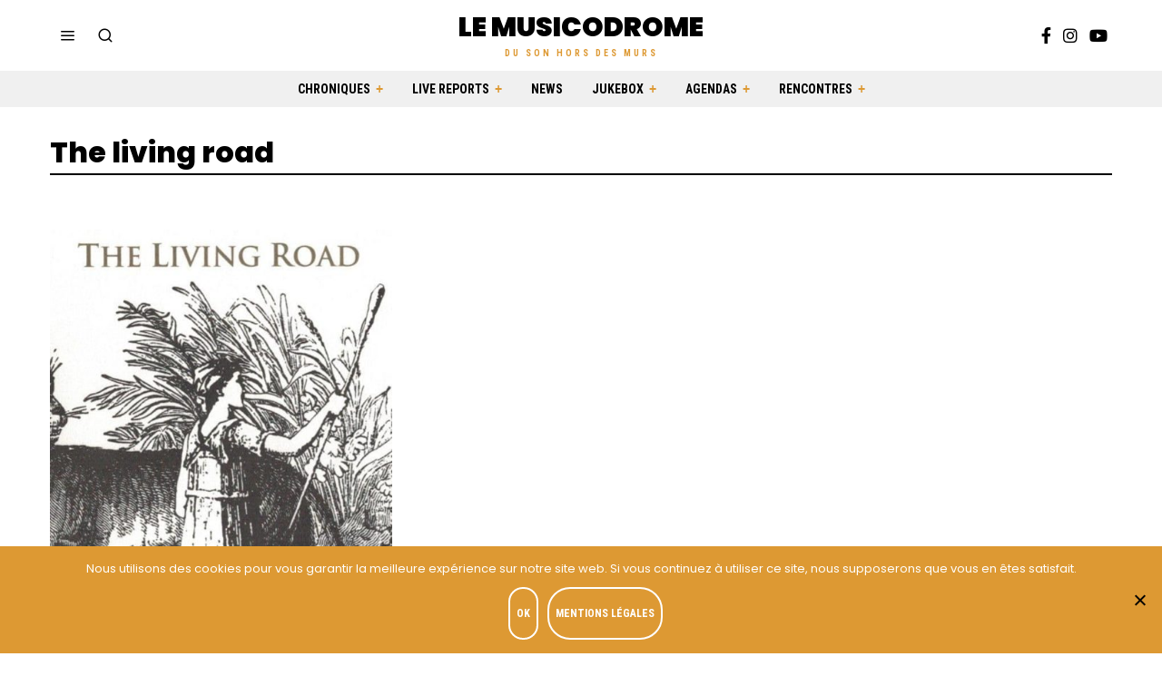

--- FILE ---
content_type: text/html; charset=UTF-8
request_url: https://lemusicodrome.com/tag/the-living-road/
body_size: 16662
content:
<!DOCTYPE html>
<html lang="fr-FR" class="no-js">
<head>
	<meta charset="UTF-8">
	<meta name="viewport" content="width=device-width, initial-scale=1.0">
	<link rel="profile" href="http://gmpg.org/xfn/11">
    
	<!--[if lt IE 9]>
	<script src="https://lemusicodrome.com/wp-content/themes/fox/js/html5.js"></script>
	<![endif]-->
    
    <script>(function(html){html.className = html.className.replace(/\bno-js\b/,'js')})(document.documentElement);</script>
<meta name='robots' content='index, follow, max-image-preview:large, max-snippet:-1, max-video-preview:-1' />
	<style>img:is([sizes="auto" i], [sizes^="auto," i]) { contain-intrinsic-size: 3000px 1500px }</style>
	<script>
window.koko_analytics = {"url":"https:\/\/lemusicodrome.com\/wp-admin\/admin-ajax.php?action=koko_analytics_collect","site_url":"https:\/\/lemusicodrome.com","post_id":0,"path":"\/tag\/the-living-road\/","method":"cookie","use_cookie":true};
</script>

	<!-- This site is optimized with the Yoast SEO plugin v26.8 - https://yoast.com/product/yoast-seo-wordpress/ -->
	<title>The living road Archives - Le Musicodrome</title>
<link data-rocket-preload as="style" href="https://fonts.googleapis.com/css?family=Poppins%3A100%2C300%2C400%2C400italic%2C500%2C500italic%2C600%2C700%2C700italic%2C800%2C900%7CRoboto%20Condensed%3A700&#038;display=swap" rel="preload">
<link href="https://fonts.googleapis.com/css?family=Poppins%3A100%2C300%2C400%2C400italic%2C500%2C500italic%2C600%2C700%2C700italic%2C800%2C900%7CRoboto%20Condensed%3A700&#038;display=swap" media="print" onload="this.media=&#039;all&#039;" rel="stylesheet">
<noscript data-wpr-hosted-gf-parameters=""><link rel="stylesheet" href="https://fonts.googleapis.com/css?family=Poppins%3A100%2C300%2C400%2C400italic%2C500%2C500italic%2C600%2C700%2C700italic%2C800%2C900%7CRoboto%20Condensed%3A700&#038;display=swap"></noscript>
	<link rel="canonical" href="https://lemusicodrome.com/tag/the-living-road/" />
	<meta property="og:locale" content="fr_FR" />
	<meta property="og:type" content="article" />
	<meta property="og:title" content="The living road Archives - Le Musicodrome" />
	<meta property="og:url" content="https://lemusicodrome.com/tag/the-living-road/" />
	<meta property="og:site_name" content="Le Musicodrome" />
	<meta name="twitter:card" content="summary_large_image" />
	<script type="application/ld+json" class="yoast-schema-graph">{"@context":"https://schema.org","@graph":[{"@type":"CollectionPage","@id":"https://lemusicodrome.com/tag/the-living-road/","url":"https://lemusicodrome.com/tag/the-living-road/","name":"The living road Archives - Le Musicodrome","isPartOf":{"@id":"https://lemusicodrome.com/#website"},"primaryImageOfPage":{"@id":"https://lemusicodrome.com/tag/the-living-road/#primaryimage"},"image":{"@id":"https://lemusicodrome.com/tag/the-living-road/#primaryimage"},"thumbnailUrl":"https://lemusicodrome.com/wp-content/uploads/2020/06/4711ab638bfed2f7e12ed3830348c05f1000x1000x1.jpg","inLanguage":"fr-FR"},{"@type":"ImageObject","inLanguage":"fr-FR","@id":"https://lemusicodrome.com/tag/the-living-road/#primaryimage","url":"https://lemusicodrome.com/wp-content/uploads/2020/06/4711ab638bfed2f7e12ed3830348c05f1000x1000x1.jpg","contentUrl":"https://lemusicodrome.com/wp-content/uploads/2020/06/4711ab638bfed2f7e12ed3830348c05f1000x1000x1.jpg","width":1000,"height":600,"caption":"lhasa de sela Soon This Space Will Be too Small"},{"@type":"WebSite","@id":"https://lemusicodrome.com/#website","url":"https://lemusicodrome.com/","name":"Le Musicodrome","description":"Du son hors des murs","potentialAction":[{"@type":"SearchAction","target":{"@type":"EntryPoint","urlTemplate":"https://lemusicodrome.com/?s={search_term_string}"},"query-input":{"@type":"PropertyValueSpecification","valueRequired":true,"valueName":"search_term_string"}}],"inLanguage":"fr-FR"}]}</script>
	<!-- / Yoast SEO plugin. -->


<link rel='dns-prefetch' href='//fonts.googleapis.com' />
<link href='https://fonts.gstatic.com' crossorigin rel='preconnect' />
<link rel="alternate" type="application/rss+xml" title="Le Musicodrome &raquo; Flux" href="https://lemusicodrome.com/feed/" />
<link rel="alternate" type="application/rss+xml" title="Le Musicodrome &raquo; Flux des commentaires" href="https://lemusicodrome.com/comments/feed/" />
<link rel="alternate" type="application/rss+xml" title="Le Musicodrome &raquo; Flux de l’étiquette The living road" href="https://lemusicodrome.com/tag/the-living-road/feed/" />
<link rel='stylesheet' id='sbi_styles-css' href='https://lemusicodrome.com/wp-content/plugins/instagram-feed/css/sbi-styles.min.css?ver=6.10.0' media='all' />
<style id='wp-emoji-styles-inline-css'>

	img.wp-smiley, img.emoji {
		display: inline !important;
		border: none !important;
		box-shadow: none !important;
		height: 1em !important;
		width: 1em !important;
		margin: 0 0.07em !important;
		vertical-align: -0.1em !important;
		background: none !important;
		padding: 0 !important;
	}
</style>
<link rel='stylesheet' id='wp-block-library-css' href='https://lemusicodrome.com/wp-includes/css/dist/block-library/style.min.css?ver=6.7.4' media='all' />
<link rel='stylesheet' id='wp-components-css' href='https://lemusicodrome.com/wp-includes/css/dist/components/style.min.css?ver=6.7.4' media='all' />
<link rel='stylesheet' id='wp-preferences-css' href='https://lemusicodrome.com/wp-includes/css/dist/preferences/style.min.css?ver=6.7.4' media='all' />
<link rel='stylesheet' id='wp-block-editor-css' href='https://lemusicodrome.com/wp-includes/css/dist/block-editor/style.min.css?ver=6.7.4' media='all' />
<link rel='stylesheet' id='popup-maker-block-library-style-css' href='https://lemusicodrome.com/wp-content/plugins/popup-maker/dist/packages/block-library-style.css?ver=dbea705cfafe089d65f1' media='all' />
<style id='classic-theme-styles-inline-css'>
/*! This file is auto-generated */
.wp-block-button__link{color:#fff;background-color:#32373c;border-radius:9999px;box-shadow:none;text-decoration:none;padding:calc(.667em + 2px) calc(1.333em + 2px);font-size:1.125em}.wp-block-file__button{background:#32373c;color:#fff;text-decoration:none}
</style>
<style id='global-styles-inline-css'>
:root{--wp--preset--aspect-ratio--square: 1;--wp--preset--aspect-ratio--4-3: 4/3;--wp--preset--aspect-ratio--3-4: 3/4;--wp--preset--aspect-ratio--3-2: 3/2;--wp--preset--aspect-ratio--2-3: 2/3;--wp--preset--aspect-ratio--16-9: 16/9;--wp--preset--aspect-ratio--9-16: 9/16;--wp--preset--color--black: #000000;--wp--preset--color--cyan-bluish-gray: #abb8c3;--wp--preset--color--white: #ffffff;--wp--preset--color--pale-pink: #f78da7;--wp--preset--color--vivid-red: #cf2e2e;--wp--preset--color--luminous-vivid-orange: #ff6900;--wp--preset--color--luminous-vivid-amber: #fcb900;--wp--preset--color--light-green-cyan: #7bdcb5;--wp--preset--color--vivid-green-cyan: #00d084;--wp--preset--color--pale-cyan-blue: #8ed1fc;--wp--preset--color--vivid-cyan-blue: #0693e3;--wp--preset--color--vivid-purple: #9b51e0;--wp--preset--gradient--vivid-cyan-blue-to-vivid-purple: linear-gradient(135deg,rgba(6,147,227,1) 0%,rgb(155,81,224) 100%);--wp--preset--gradient--light-green-cyan-to-vivid-green-cyan: linear-gradient(135deg,rgb(122,220,180) 0%,rgb(0,208,130) 100%);--wp--preset--gradient--luminous-vivid-amber-to-luminous-vivid-orange: linear-gradient(135deg,rgba(252,185,0,1) 0%,rgba(255,105,0,1) 100%);--wp--preset--gradient--luminous-vivid-orange-to-vivid-red: linear-gradient(135deg,rgba(255,105,0,1) 0%,rgb(207,46,46) 100%);--wp--preset--gradient--very-light-gray-to-cyan-bluish-gray: linear-gradient(135deg,rgb(238,238,238) 0%,rgb(169,184,195) 100%);--wp--preset--gradient--cool-to-warm-spectrum: linear-gradient(135deg,rgb(74,234,220) 0%,rgb(151,120,209) 20%,rgb(207,42,186) 40%,rgb(238,44,130) 60%,rgb(251,105,98) 80%,rgb(254,248,76) 100%);--wp--preset--gradient--blush-light-purple: linear-gradient(135deg,rgb(255,206,236) 0%,rgb(152,150,240) 100%);--wp--preset--gradient--blush-bordeaux: linear-gradient(135deg,rgb(254,205,165) 0%,rgb(254,45,45) 50%,rgb(107,0,62) 100%);--wp--preset--gradient--luminous-dusk: linear-gradient(135deg,rgb(255,203,112) 0%,rgb(199,81,192) 50%,rgb(65,88,208) 100%);--wp--preset--gradient--pale-ocean: linear-gradient(135deg,rgb(255,245,203) 0%,rgb(182,227,212) 50%,rgb(51,167,181) 100%);--wp--preset--gradient--electric-grass: linear-gradient(135deg,rgb(202,248,128) 0%,rgb(113,206,126) 100%);--wp--preset--gradient--midnight: linear-gradient(135deg,rgb(2,3,129) 0%,rgb(40,116,252) 100%);--wp--preset--font-size--small: 13px;--wp--preset--font-size--medium: 20px;--wp--preset--font-size--large: 36px;--wp--preset--font-size--x-large: 42px;--wp--preset--spacing--20: 0.44rem;--wp--preset--spacing--30: 0.67rem;--wp--preset--spacing--40: 1rem;--wp--preset--spacing--50: 1.5rem;--wp--preset--spacing--60: 2.25rem;--wp--preset--spacing--70: 3.38rem;--wp--preset--spacing--80: 5.06rem;--wp--preset--shadow--natural: 6px 6px 9px rgba(0, 0, 0, 0.2);--wp--preset--shadow--deep: 12px 12px 50px rgba(0, 0, 0, 0.4);--wp--preset--shadow--sharp: 6px 6px 0px rgba(0, 0, 0, 0.2);--wp--preset--shadow--outlined: 6px 6px 0px -3px rgba(255, 255, 255, 1), 6px 6px rgba(0, 0, 0, 1);--wp--preset--shadow--crisp: 6px 6px 0px rgba(0, 0, 0, 1);}:where(.is-layout-flex){gap: 0.5em;}:where(.is-layout-grid){gap: 0.5em;}body .is-layout-flex{display: flex;}.is-layout-flex{flex-wrap: wrap;align-items: center;}.is-layout-flex > :is(*, div){margin: 0;}body .is-layout-grid{display: grid;}.is-layout-grid > :is(*, div){margin: 0;}:where(.wp-block-columns.is-layout-flex){gap: 2em;}:where(.wp-block-columns.is-layout-grid){gap: 2em;}:where(.wp-block-post-template.is-layout-flex){gap: 1.25em;}:where(.wp-block-post-template.is-layout-grid){gap: 1.25em;}.has-black-color{color: var(--wp--preset--color--black) !important;}.has-cyan-bluish-gray-color{color: var(--wp--preset--color--cyan-bluish-gray) !important;}.has-white-color{color: var(--wp--preset--color--white) !important;}.has-pale-pink-color{color: var(--wp--preset--color--pale-pink) !important;}.has-vivid-red-color{color: var(--wp--preset--color--vivid-red) !important;}.has-luminous-vivid-orange-color{color: var(--wp--preset--color--luminous-vivid-orange) !important;}.has-luminous-vivid-amber-color{color: var(--wp--preset--color--luminous-vivid-amber) !important;}.has-light-green-cyan-color{color: var(--wp--preset--color--light-green-cyan) !important;}.has-vivid-green-cyan-color{color: var(--wp--preset--color--vivid-green-cyan) !important;}.has-pale-cyan-blue-color{color: var(--wp--preset--color--pale-cyan-blue) !important;}.has-vivid-cyan-blue-color{color: var(--wp--preset--color--vivid-cyan-blue) !important;}.has-vivid-purple-color{color: var(--wp--preset--color--vivid-purple) !important;}.has-black-background-color{background-color: var(--wp--preset--color--black) !important;}.has-cyan-bluish-gray-background-color{background-color: var(--wp--preset--color--cyan-bluish-gray) !important;}.has-white-background-color{background-color: var(--wp--preset--color--white) !important;}.has-pale-pink-background-color{background-color: var(--wp--preset--color--pale-pink) !important;}.has-vivid-red-background-color{background-color: var(--wp--preset--color--vivid-red) !important;}.has-luminous-vivid-orange-background-color{background-color: var(--wp--preset--color--luminous-vivid-orange) !important;}.has-luminous-vivid-amber-background-color{background-color: var(--wp--preset--color--luminous-vivid-amber) !important;}.has-light-green-cyan-background-color{background-color: var(--wp--preset--color--light-green-cyan) !important;}.has-vivid-green-cyan-background-color{background-color: var(--wp--preset--color--vivid-green-cyan) !important;}.has-pale-cyan-blue-background-color{background-color: var(--wp--preset--color--pale-cyan-blue) !important;}.has-vivid-cyan-blue-background-color{background-color: var(--wp--preset--color--vivid-cyan-blue) !important;}.has-vivid-purple-background-color{background-color: var(--wp--preset--color--vivid-purple) !important;}.has-black-border-color{border-color: var(--wp--preset--color--black) !important;}.has-cyan-bluish-gray-border-color{border-color: var(--wp--preset--color--cyan-bluish-gray) !important;}.has-white-border-color{border-color: var(--wp--preset--color--white) !important;}.has-pale-pink-border-color{border-color: var(--wp--preset--color--pale-pink) !important;}.has-vivid-red-border-color{border-color: var(--wp--preset--color--vivid-red) !important;}.has-luminous-vivid-orange-border-color{border-color: var(--wp--preset--color--luminous-vivid-orange) !important;}.has-luminous-vivid-amber-border-color{border-color: var(--wp--preset--color--luminous-vivid-amber) !important;}.has-light-green-cyan-border-color{border-color: var(--wp--preset--color--light-green-cyan) !important;}.has-vivid-green-cyan-border-color{border-color: var(--wp--preset--color--vivid-green-cyan) !important;}.has-pale-cyan-blue-border-color{border-color: var(--wp--preset--color--pale-cyan-blue) !important;}.has-vivid-cyan-blue-border-color{border-color: var(--wp--preset--color--vivid-cyan-blue) !important;}.has-vivid-purple-border-color{border-color: var(--wp--preset--color--vivid-purple) !important;}.has-vivid-cyan-blue-to-vivid-purple-gradient-background{background: var(--wp--preset--gradient--vivid-cyan-blue-to-vivid-purple) !important;}.has-light-green-cyan-to-vivid-green-cyan-gradient-background{background: var(--wp--preset--gradient--light-green-cyan-to-vivid-green-cyan) !important;}.has-luminous-vivid-amber-to-luminous-vivid-orange-gradient-background{background: var(--wp--preset--gradient--luminous-vivid-amber-to-luminous-vivid-orange) !important;}.has-luminous-vivid-orange-to-vivid-red-gradient-background{background: var(--wp--preset--gradient--luminous-vivid-orange-to-vivid-red) !important;}.has-very-light-gray-to-cyan-bluish-gray-gradient-background{background: var(--wp--preset--gradient--very-light-gray-to-cyan-bluish-gray) !important;}.has-cool-to-warm-spectrum-gradient-background{background: var(--wp--preset--gradient--cool-to-warm-spectrum) !important;}.has-blush-light-purple-gradient-background{background: var(--wp--preset--gradient--blush-light-purple) !important;}.has-blush-bordeaux-gradient-background{background: var(--wp--preset--gradient--blush-bordeaux) !important;}.has-luminous-dusk-gradient-background{background: var(--wp--preset--gradient--luminous-dusk) !important;}.has-pale-ocean-gradient-background{background: var(--wp--preset--gradient--pale-ocean) !important;}.has-electric-grass-gradient-background{background: var(--wp--preset--gradient--electric-grass) !important;}.has-midnight-gradient-background{background: var(--wp--preset--gradient--midnight) !important;}.has-small-font-size{font-size: var(--wp--preset--font-size--small) !important;}.has-medium-font-size{font-size: var(--wp--preset--font-size--medium) !important;}.has-large-font-size{font-size: var(--wp--preset--font-size--large) !important;}.has-x-large-font-size{font-size: var(--wp--preset--font-size--x-large) !important;}
:where(.wp-block-post-template.is-layout-flex){gap: 1.25em;}:where(.wp-block-post-template.is-layout-grid){gap: 1.25em;}
:where(.wp-block-columns.is-layout-flex){gap: 2em;}:where(.wp-block-columns.is-layout-grid){gap: 2em;}
:root :where(.wp-block-pullquote){font-size: 1.5em;line-height: 1.6;}
</style>
<link rel='stylesheet' id='cookie-notice-front-css' href='https://lemusicodrome.com/wp-content/plugins/cookie-notice/css/front.min.css?ver=2.5.11' media='all' />
<link rel='stylesheet' id='parent-style-css' href='https://lemusicodrome.com/wp-content/themes/fox/style.min.css?ver=6.7.4' media='all' />

<link rel='stylesheet' id='style-css' href='https://lemusicodrome.com/wp-content/themes/lemusicodromeV2/style.css?ver=4.7.1' media='all' />
<style id='style-inline-css'>
.color-accent,.social-list.style-plain:not(.style-text_color) a:hover,.wi-mainnav ul.menu ul > li:hover > a,
    .wi-mainnav ul.menu ul li.current-menu-item > a,
    .wi-mainnav ul.menu ul li.current-menu-ancestor > a,.related-title a:hover,.pagination-1 a.page-numbers:hover,.pagination-4 a.page-numbers:hover,.page-links > a:hover,.reading-progress-wrapper,.widget_archive a:hover, .widget_nav_menu a:hover, .widget_meta a:hover, .widget_recent_entries a:hover, .widget_categories a:hover, .widget_product_categories a:hover,.tagcloud a:hover,.header-cart a:hover,.woocommerce .star-rating span:before,.null-instagram-feed .clear a:hover,.widget a.readmore:hover{color:#e0a979}.bg-accent,html .mejs-controls .mejs-time-rail .mejs-time-current,.fox-btn.btn-primary, button.btn-primary, input.btn-primary[type="button"], input.btn-primary[type="reset"], input.btn-primary[type="submit"],.social-list.style-black a:hover,.style--slider-nav-text .flex-direction-nav a:hover, .style--slider-nav-text .slick-nav:hover,.header-cart-icon .num,.post-item-thumbnail:hover .video-indicator-solid,a.more-link:hover,.post-newspaper .related-thumbnail,.pagination-4 span.page-numbers:not(.dots),.review-item.overall .review-score,#respond #submit:hover,.dropcap-color, .style--dropcap-color .enable-dropcap .dropcap-content > p:first-of-type:first-letter, .style--dropcap-color p.has-drop-cap:not(:focus):first-letter,.style--list-widget-3 .fox-post-count,.style--tagcloud-3 .tagcloud a:hover,.blog-widget-small .thumbnail-index,.foxmc-button-primary input[type="submit"],#footer-search .submit:hover,.wpcf7-submit:hover,.woocommerce .widget_price_filter .ui-slider .ui-slider-range,
.woocommerce .widget_price_filter .ui-slider .ui-slider-handle,.woocommerce span.onsale,
.woocommerce ul.products li.product .onsale,.woocommerce #respond input#submit.alt:hover,
.woocommerce a.button.alt:hover,
.woocommerce button.button.alt:hover,
.woocommerce input.button.alt:hover,.woocommerce a.add_to_cart_button:hover,.woocommerce #review_form #respond .form-submit input:hover{background-color:#e0a979}.review-item.overall .review-score,.partial-content,.style--tagcloud-3 .tagcloud a:hover,.null-instagram-feed .clear a:hover{border-color:#e0a979}.reading-progress-wrapper::-webkit-progress-value{background-color:#e0a979}.reading-progress-wrapper::-moz-progress-value{background-color:#e0a979}.home.blog .wi-content{padding-top:40px;padding-bottom:60px}.sticky-element-height, .header-sticky-element.before-sticky{height:54px}.slogan{color:#dd9933}.header-row-nav, .header-row-nav.row-nav-dark, .sticky-header-background, .masthead-mobile-bg{background-color:#f0f0f0}.wi-mainnav ul.menu ul{background-color:#222222;color:#aaaaaa}.wi-mainnav ul.menu ul li:hover > a, .wi-mainnav ul.menu .post-nav-item-title:hover a, .wi-mainnav ul.menu > li.mega ul ul a:hover{color:#ffffff}.wi-mainnav ul.menu ul li.current-menu-item > a, .wi-mainnav ul.menu ul li.current-menu-ancestor > a{color:#ffffff}.wi-mainnav ul.menu ul > li, .mega-sep{border-color:#333333}.footer-col-sep{border-color:#555555}#footer-widgets{color:#cccccc}.footer-copyright{color:#999999}#backtotop.backtotop-circle, #backtotop.backtotop-square{border-width:2px}#backtotop{border-color:#eeeeee}.share-style-custom a{width:26px}.fox-share.background-custom a{background-color:#555555}.reading-progress-wrapper{height:2px}a{color:#333333}a:hover{color:#d69e1d}.fox-input, input[type="color"], input[type="date"], input[type="datetime"], input[type="datetime-local"], input[type="email"], input[type="month"], input[type="number"], input[type="password"], input[type="search"], input[type="tel"], input[type="text"], input[type="time"], input[type="url"], input[type="week"], input:not([type]), textarea{color:#777777;background-color:#f0f0f0}.wp-caption-text, .post-thumbnail-standard figcaption, .wp-block-image figcaption, .blocks-gallery-caption{color:#777777}.post-item-title a:hover{text-decoration:underline}.standalone-categories a{color:#000000}.single-heading{text-align:left}.masthead-mobile-bg{background-color:#ffffff}body .elementor-section.elementor-section-boxed>.elementor-container{max-width:1210px}@media (min-width: 1200px) {.container,.cool-thumbnail-size-big .post-thumbnail{width:1170px}body.layout-boxed .wi-wrapper{width:1230px}}@media (min-width:1024px) {.secondary, .section-secondary{width:22.649572649573%}.has-sidebar .primary, .section-has-sidebar .section-primary, .section-sep{width:77.350427350427%}}body,.font-body,.font-heading,h1,h2,h3,h4,h5,h6,.wp-block-quote.is-large cite,.wp-block-quote.is-style-large cite,.fox-term-list,.wp-block-cover-text,.title-label,.thumbnail-view,.post-item-meta,.readmore,a.more-link,.post-big a.more-link,.style--slider-navtext .flex-direction-nav a,.min-logo-text,.page-links-container,.authorbox-nav,.post-navigation .post-title,.review-criterion,.review-score,.review-text,.commentlist .fn,.reply a,.widget_archive,.widget_nav_menu,.widget_meta,.widget_recent_entries,.widget_categories,.widget_product_categories,.widget_rss > ul a.rsswidget,.widget_rss > ul > li > cite,.widget_recent_comments,#backtotop,.view-count,.tagcloud,.woocommerce span.onsale,.woocommerce ul.products li.product .onsale,.woocommerce #respond input#submit,.woocommerce a.button,.woocommerce button.button,.woocommerce input.button,.woocommerce a.added_to_cart,.woocommerce nav.woocommerce-pagination ul,.woocommerce div.product p.price,.woocommerce div.product span.price,.woocommerce div.product .woocommerce-tabs ul.tabs li a,.woocommerce #reviews #comments ol.commentlist li .comment-text p.meta,.woocommerce table.shop_table th,.woocommerce table.shop_table td.product-name a,.fox-logo,.mobile-logo-text,.post-item-title,.archive-title,.single .post-item-title.post-title,.page-title,.post-item-subtitle,body.single:not(.elementor-page) .entry-content,body.page:not(.elementor-page) .entry-content,.fox-input,input[type="color"],input[type="date"],input[type="datetime"],input[type="datetime-local"],input[type="email"],input[type="month"],input[type="number"],input[type="password"],input[type="search"],input[type="tel"],input[type="text"],input[type="time"],input[type="url"],input[type="week"],input:not([type]),textarea,blockquote,.wi-dropcap,.enable-dropcap .dropcap-content > p:first-of-type:first-letter,p.has-drop-cap:not(:focus):first-letter,.wp-caption-text,.post-thumbnail-standard figcaption,.wp-block-image figcaption,.blocks-gallery-caption,.footer-copyright{font-family:"Poppins",sans-serif}.fox-btn,button,input[type="button"],input[type="reset"],input[type="submit"],.standalone-categories,.slogan,.wi-mainnav ul.menu > li > a,.footer-bottom .widget_nav_menu,#footernav,.offcanvas-nav,.wi-mainnav ul.menu ul,.header-builder .widget_nav_menu  ul.menu ul,.single-heading,.widget-title,.section-heading h2,.fox-heading .heading-title-main,.article-big .readmore{font-family:"Roboto Condensed",sans-serif}body, .font-body{font-size:16px;font-weight:400;font-style:normal;text-transform:none;letter-spacing:0px;line-height:1.5}h1, h2, h3, h4, h5, h6{font-weight:800;text-transform:none;line-height:1.15}h2{font-size:2.0625em;font-style:normal}h3{font-size:1.625em;font-style:normal}h4{font-size:1.25em;font-style:normal}.fox-logo, .min-logo-text, .mobile-logo-text{font-size:3rem;font-weight:900;font-style:normal;text-transform:uppercase;letter-spacing:0px;line-height:1.1}.slogan{font-size:1rem;font-weight:400;font-style:normal;text-transform:uppercase;letter-spacing:3px;line-height:1.1}.wi-mainnav ul.menu > li > a, .footer-bottom .widget_nav_menu, #footernav, .offcanvas-nav{font-size:14px;font-weight:700;font-style:normal;text-transform:uppercase;letter-spacing:0px}.wi-mainnav ul.menu ul, .header-builder .widget_nav_menu  ul.menu ul{font-size:12px;font-style:normal;text-transform:uppercase}.post-item-title{font-style:normal}.post-item-meta{font-size:12px;font-weight:300;font-style:normal}.standalone-categories{font-size:12px;font-weight:700;font-style:normal;text-transform:uppercase}.archive-title{font-size:32px;font-style:normal}.single .post-item-title.post-title, .page-title{font-style:normal}.post-item-subtitle{font-style:normal}body.single:not(.elementor-page) .entry-content, body.page:not(.elementor-page) .entry-content{font-size:16px;font-style:normal}.single-heading{font-size:14px;font-weight:400;font-style:normal;text-transform:uppercase}.widget-title{font-size:12px;font-style:normal;text-transform:uppercase}.section-heading h2, .fox-heading .heading-title-main{font-weight:700;font-style:normal;text-transform:uppercase;letter-spacing:0px}.fox-btn, button, input[type="button"], input[type="reset"], input[type="submit"], .article-big .readmore{font-size:12px;font-weight:700;font-style:normal;text-transform:uppercase}.fox-input, input[type="color"], input[type="date"], input[type="datetime"], input[type="datetime-local"], input[type="email"], input[type="month"], input[type="number"], input[type="password"], input[type="search"], input[type="tel"], input[type="text"], input[type="time"], input[type="url"], input[type="week"], input:not([type]), textarea{font-style:normal}blockquote{font-size:1.8em;font-weight:700;font-style:normal;text-transform:none}.wi-dropcap,.enable-dropcap .dropcap-content > p:first-of-type:first-letter, p.has-drop-cap:not(:focus):first-letter{font-style:normal}.wp-caption-text, .post-thumbnail-standard figcaption, .wp-block-image figcaption, .blocks-gallery-caption{font-size:14px;font-weight:400;font-style:normal}.footer-copyright{font-size:13px;font-weight:300;font-style:normal}.offcanvas-nav{font-style:normal}@media only screen and (max-width: 1023px){.archive-title{font-size:24px}blockquote{font-size:1.4em}}@media only screen and (max-width: 567px){body, .font-body{font-size:14px}.fox-logo, .min-logo-text, .mobile-logo-text{font-size:22px}.single .post-item-title.post-title, .page-title{font-size:26px}.post-item-subtitle{font-size:16px}body.single:not(.elementor-page) .entry-content, body.page:not(.elementor-page) .entry-content{font-size:15px}blockquote{font-size:1.2em}}#footer-widgets{padding-top:0px;padding-bottom:0px}.footer-col{padding-top:50px;padding-bottom:50px}#footer-bottom{padding-top:40px;padding-bottom:40px;border-top-width:1px;border-color:#555555;border-style:dashed}#titlebar .container{padding-top:32px;padding-bottom:5px;border-bottom-width:2px}.widget-title{margin-bottom:20px}@media only screen and (max-width: 1023px){.footer-col{padding-top:30px;padding-bottom:30px}}@media only screen and (max-width: 567px){.footer-col{padding-top:0px;padding-bottom:0px}#titlebar .container{padding-top:10px}blockquote{padding-top:20px;padding-bottom:20px}}
</style>
<script id="cookie-notice-front-js-before">
var cnArgs = {"ajaxUrl":"https:\/\/lemusicodrome.com\/wp-admin\/admin-ajax.php","nonce":"8960583e91","hideEffect":"fade","position":"bottom","onScroll":false,"onScrollOffset":100,"onClick":false,"cookieName":"cookie_notice_accepted","cookieTime":15811200,"cookieTimeRejected":15811200,"globalCookie":false,"redirection":false,"cache":true,"revokeCookies":false,"revokeCookiesOpt":"automatic"};
</script>
<script src="https://lemusicodrome.com/wp-content/plugins/cookie-notice/js/front.min.js?ver=2.5.11" id="cookie-notice-front-js"></script>
<script src="https://lemusicodrome.com/wp-includes/js/jquery/jquery.min.js?ver=3.7.1" id="jquery-core-js"></script>
<script src="https://lemusicodrome.com/wp-includes/js/jquery/jquery-migrate.min.js?ver=3.4.1" id="jquery-migrate-js"></script>
<link rel="https://api.w.org/" href="https://lemusicodrome.com/wp-json/" /><link rel="alternate" title="JSON" type="application/json" href="https://lemusicodrome.com/wp-json/wp/v2/tags/5035" /><link rel="EditURI" type="application/rsd+xml" title="RSD" href="https://lemusicodrome.com/xmlrpc.php?rsd" />
<meta name="generator" content="WordPress 6.7.4" />
<link rel="icon" href="https://lemusicodrome.com/wp-content/uploads/2022/02/Logo-Musicodrome-Footer-150x150.png" sizes="32x32" />
<link rel="icon" href="https://lemusicodrome.com/wp-content/uploads/2022/02/Logo-Musicodrome-Footer.png" sizes="192x192" />
<link rel="apple-touch-icon" href="https://lemusicodrome.com/wp-content/uploads/2022/02/Logo-Musicodrome-Footer.png" />
<meta name="msapplication-TileImage" content="https://lemusicodrome.com/wp-content/uploads/2022/02/Logo-Musicodrome-Footer.png" />

<style id="color-preview"></style>

            
<meta name="generator" content="WP Rocket 3.20.3" data-wpr-features="wpr_preload_links wpr_desktop" /></head>

<body class="archive tag tag-the-living-road tag-5035 cookies-not-set no-sidebar masthead-mobile-fixed fox-theme lightmode layout-wide style--dropcap-default dropcap-style-default style--dropcap-font-heading style--tag-block-3 style--tag-block style--list-widget-3 style--tagcloud-1 style--blockquote-has-icon style--blockquote-icon-2 style--blockquote-icon-position-above style--single-heading-border_around style--link-3" itemscope itemtype="https://schema.org/WebPage">
    
        
    <div data-rocket-location-hash="8acca3c7346e6591e7cf5e51f75e9388" id="wi-all" class="fox-outer-wrapper fox-all wi-all">

        
        <div data-rocket-location-hash="88fb9d1b6e4788f2c706496700ad8a97" id="wi-wrapper" class="fox-wrapper wi-wrapper">

            <div data-rocket-location-hash="b6e27a029f3c4d46d0d8583d3ee8c20f" class="wi-container">

                
                
<header id="masthead" class="site-header header-classic header-sticky-style-none submenu-dark" itemscope itemtype="https://schema.org/WPHeader">
    
    <div id="masthead-mobile-height"></div>

    
<div class="header-container header-stack3">


    
    
<div class="header-classic-row header-row-branding header-row-main header-stack3-main">

    <div class="container">
        
        
    <div id="logo-area" class="fox-logo-area fox-header-logo site-branding">
        
        <div id="wi-logo" class="fox-logo-container">
            
            <h2 class="wi-logo-main fox-logo logo-type-text" id="site-logo">                
                <a href="https://lemusicodrome.com/" rel="home">
                    
                    <span class="text-logo">Le Musicodrome</span>                    
                </a>
                
            </h2>
        </div><!-- .fox-logo-container -->

          
    <h3 class="slogan site-description">Du son hors des murs</h3>
    
    </div><!-- #logo-area -->

            
                <div class="header-stack3-left header-stack3-part">
            
            
    <a class="toggle-menu hamburger hamburger-btn">
        <span class="hamburger-open-icon"><i class="feather-menu ic-hamburger"></i></span>        <span class="hamburger-close-icon"><i class="feather-x"></i></span>    </a>



<div class="header-search-wrapper header-search-modal">
    
    <span class="search-btn search-btn-modal">
        <i class="feather-search"></i>    </span>
    
    <div class="modal-search-wrapper modal-showing-slide-down">
        
        <div class="container">
            
            <div class="modal-search-container">
    
                <div class="searchform">
    
    <form role="search" method="get" action="https://lemusicodrome.com/" itemprop="potentialAction" itemscope itemtype="https://schema.org/SearchAction" class="form">
        
        <input type="text" name="s" class="s search-field" value="" placeholder="Rechercher..." />
        
        <button class="submit" role="button" title="Go">
            
            <i class="feather-search"></i>            
        </button>
        
    </form><!-- .form -->
    
</div><!-- .searchform -->                
                
    <h3 class="search-nav-heading small-heading">Suggestions</h3>

    <nav id="search-menu" role="navigation" itemscope itemtype="https://schema.org/SiteNavigationElement">
        
        <div class="menu"><ul>
<li class="page_item page-item-12"><a href="https://lemusicodrome.com/accueil/">Accueil</a></li>
<li class="page_item page-item-844"><a href="https://lemusicodrome.com/contact/">Contact</a></li>
<li class="page_item page-item-848"><a href="https://lemusicodrome.com/lequipe/">L&rsquo;équipe</a></li>
<li class="page_item page-item-854"><a href="https://lemusicodrome.com/mentions-legales/">Mentions légales</a></li>
<li class="page_item page-item-75"><a href="https://lemusicodrome.com/nos-partenaires/">Nos partenaires</a></li>
</ul></div>
        
    </nav><!-- #search-menu -->

                    
            </div><!-- .modal-search-container -->
            
        </div><!-- .header-search-form -->
        
        <span class="close-modal"><i class="feather-x"></i></span>
    
    </div><!-- .modal-search-wrapper -->
    
</div><!-- .header-search-wrapper -->

            
        </div><!-- .header-stack3-part -->
                
                <div class="header-stack3-right header-stack3-part">
            
            

<div class="social-list header-social style-plain shape-circle align-center icon-size-medium icon-spacing-small style-none" id="social-id-6980e9095255b">
    
    <ul>
    
                
        <li class="li-facebook">
            <a href="https://www.facebook.com/LeMusicodrome" target="_blank" rel="noopener" title="Facebook">
                <i class="fab fa-facebook-f"></i>
            </a>
            
                    </li>
        
                
        <li class="li-instagram">
            <a href="https://www.instagram.com/lemusicodrome/" target="_blank" rel="noopener" title="Instagram">
                <i class="fab fa-instagram"></i>
            </a>
            
                    </li>
        
                
        <li class="li-youtube">
            <a href="https://www.youtube.com/channel/UCsRNKXWT3zfwUfG6aIYQYaA" target="_blank" rel="noopener" title="YouTube">
                <i class="fab fa-youtube"></i>
            </a>
            
                    </li>
        
            
    </ul>
    
</div><!-- .social-list -->

            
        </div><!-- .header-stack3-part -->
        
    </div><!-- .container -->
    
    
</div><!-- .header-row-main -->
    
    
<div class="row-nav-has-background row-nav-light row-nav-style-active-2 header-classic-row header-row-nav header-sticky-element">

    <div class="container">

        
    <nav id="wi-mainnav" class="navigation-ele wi-mainnav" role="navigation" itemscope itemtype="https://schema.org/SiteNavigationElement">
        
        <div class="menu style-indicator-plus"><ul id="menu-menu-de-navigation" class="menu"><li id="menu-item-26" class="menu-item menu-item-type-taxonomy menu-item-object-category menu-item-has-children menu-item-26"><a href="https://lemusicodrome.com/category/chronique/">Chroniques</a>
<ul class="sub-menu">
	<li id="menu-item-61" class="menu-item menu-item-type-taxonomy menu-item-object-category menu-item-61"><a href="https://lemusicodrome.com/category/chronique/chronique-chronique/">Chronique</a></li>
	<li id="menu-item-62" class="menu-item menu-item-type-taxonomy menu-item-object-category menu-item-62"><a href="https://lemusicodrome.com/category/chronique/chronique-express/">Chronique Express</a></li>
	<li id="menu-item-63" class="menu-item menu-item-type-taxonomy menu-item-object-category menu-item-63"><a href="https://lemusicodrome.com/category/chronique/chronique-post-it/">Chronique Post-it</a></li>
</ul>
</li>
<li id="menu-item-37" class="menu-item menu-item-type-taxonomy menu-item-object-category menu-item-has-children menu-item-37"><a href="https://lemusicodrome.com/category/live-reports/">Live Reports</a>
<ul class="sub-menu">
	<li id="menu-item-58" class="menu-item menu-item-type-taxonomy menu-item-object-category menu-item-58"><a href="https://lemusicodrome.com/category/live-reports/live-report/">Live Report</a></li>
	<li id="menu-item-204" class="menu-item menu-item-type-taxonomy menu-item-object-category menu-item-204"><a href="https://lemusicodrome.com/category/live-reports/review-photos/">Review photos</a></li>
	<li id="menu-item-59" class="menu-item menu-item-type-taxonomy menu-item-object-category menu-item-59"><a href="https://lemusicodrome.com/category/live-reports/carte-postale/">Carte Postale</a></li>
	<li id="menu-item-22547" class="menu-item menu-item-type-taxonomy menu-item-object-category menu-item-22547"><a href="https://lemusicodrome.com/category/live-reports/infodrome/">Infodrome</a></li>
</ul>
</li>
<li id="menu-item-27" class="menu-item menu-item-type-taxonomy menu-item-object-category menu-item-27"><a href="https://lemusicodrome.com/category/news/">News</a></li>
<li id="menu-item-36" class="menu-item menu-item-type-taxonomy menu-item-object-category menu-item-has-children menu-item-36"><a href="https://lemusicodrome.com/category/jukebox/">Jukebox</a>
<ul class="sub-menu">
	<li id="menu-item-65" class="menu-item menu-item-type-taxonomy menu-item-object-category menu-item-65"><a href="https://lemusicodrome.com/category/jukebox/track-du-dimanche/">Track du dimanche</a></li>
	<li id="menu-item-36803" class="menu-item menu-item-type-taxonomy menu-item-object-category menu-item-36803"><a href="https://lemusicodrome.com/category/jukebox/emission-radio/">Emission radio</a></li>
	<li id="menu-item-20357" class="menu-item menu-item-type-taxonomy menu-item-object-category menu-item-20357"><a href="https://lemusicodrome.com/category/jukebox/le-musicodrome-fm/">Le Musicodrome FM</a></li>
	<li id="menu-item-64" class="menu-item menu-item-type-taxonomy menu-item-object-category menu-item-64"><a href="https://lemusicodrome.com/category/jukebox/release-party/">Release Party</a></li>
</ul>
</li>
<li id="menu-item-33" class="menu-item menu-item-type-taxonomy menu-item-object-category menu-item-has-children menu-item-33"><a href="https://lemusicodrome.com/category/agendas/">Agendas</a>
<ul class="sub-menu">
	<li id="menu-item-55" class="menu-item menu-item-type-taxonomy menu-item-object-category menu-item-55"><a href="https://lemusicodrome.com/category/agendas/agenda-du-musicodrome/">Agenda du Musicodrome</a></li>
	<li id="menu-item-57" class="menu-item menu-item-type-taxonomy menu-item-object-category menu-item-57"><a href="https://lemusicodrome.com/category/agendas/infos-concerts/">Infos Concerts</a></li>
</ul>
</li>
<li id="menu-item-66" class="menu-item menu-item-type-taxonomy menu-item-object-category menu-item-has-children menu-item-66"><a href="https://lemusicodrome.com/category/interview/">Rencontres</a>
<ul class="sub-menu">
	<li id="menu-item-139" class="menu-item menu-item-type-taxonomy menu-item-object-category menu-item-139"><a href="https://lemusicodrome.com/category/interview/interview-interview/">Interview</a></li>
	<li id="menu-item-69" class="menu-item menu-item-type-taxonomy menu-item-object-category menu-item-69"><a href="https://lemusicodrome.com/category/interview/reportage/">Reportage</a></li>
</ul>
</li>
</ul></div>        
    </nav><!-- #wi-mainnav -->

    
    </div><!-- .container -->
    
    
</div><!-- .header-element-nav -->



    
</div><!-- .header-container -->    
</header><!-- #masthead -->
                
<div id="masthead-mobile" class="masthead-mobile">
    
    <div class="container">
        
        <div class="masthead-mobile-left masthead-mobile-part">
            
            
    <a class="toggle-menu hamburger hamburger-btn">
        <span class="hamburger-open-icon"><i class="feather-menu ic-hamburger"></i></span>        <span class="hamburger-close-icon"><i class="feather-x"></i></span>    </a>

            
                        
        </div><!-- .masthead-mobile-part -->
    
        
<h4 id="mobile-logo" class="mobile-logo mobile-logo-text">
    
    <a href="https://lemusicodrome.com/" rel="home">

        
        <span class="text-logo">Le Musicodrome</span>

        
    </a>
    
</h4><!-- .mobile-logo -->

            
        <div class="masthead-mobile-right masthead-mobile-part">
        
                        
        </div><!-- .masthead-mobile-part -->
    
    </div><!-- .container -->
    
    <div class="masthead-mobile-bg"></div>

</div><!-- #masthead-mobile -->
    
    
                <div id="wi-main" class="wi-main fox-main">

<div id="titlebar" class="headline wi-titlebar post-header align-left">
    
    <div class="container">
        
        <div class="title-area">
            
                        
                        
            <h1 class="archive-title" itemprop="headline">
                
                <span>
                    
                    The living road                    
                </span>
            
            </h1><!-- .archive-title -->
            
                        
                        
                        
        </div><!-- .title-area -->
        
    </div><!-- .container -->
    
        
</div><!-- #titlebar -->


<div class="wi-content">
    
    <div class="container">

        <div class="content-area primary" id="primary" role="main">

            <div class="theiaStickySidebar">

                

<div class="blog-container blog-container-grid">
    
    <div class="wi-blog fox-blog blog-grid fox-grid blog-card-has-shadow column-3 spacing-small">
    
    
<article class="wi-post post-item post-grid fox-grid-item post-align-left post--thumbnail-before post-27473 post type-post status-publish format-standard has-post-thumbnail hentry category-track-du-dimanche tag-920 tag-canada tag-lhasa tag-lhasa-de-sela tag-quebec tag-soon-this-space-will-be-too-small tag-the-living-road" itemscope itemtype="https://schema.org/CreativeWork">

    <div class="post-item-inner grid-inner post-grid-inner">
        
                
            
<figure class="wi-thumbnail fox-thumbnail post-item-thumbnail fox-figure  grid-thumbnail thumbnail-acute ratio-landscape hover-none thumbnail-loading effect-fade" itemscope itemtype="https://schema.org/ImageObject">
    
    <div class="thumbnail-inner">
    
                
        <a href="https://lemusicodrome.com/lhasa-de-sela-soon-this-space-will-be-too-small/" class="post-link">
            
        
            <span class="image-element">

                <img width="480" height="480" src="https://lemusicodrome.com/wp-content/uploads/2020/06/4711ab638bfed2f7e12ed3830348c05f1000x1000x1-480x480.jpg" class="attachment-thumbnail-square size-thumbnail-square" alt="lhasa de sela Soon This Space Will Be too Small" decoding="async" fetchpriority="high" srcset="https://lemusicodrome.com/wp-content/uploads/2020/06/4711ab638bfed2f7e12ed3830348c05f1000x1000x1-480x480.jpg 480w, https://lemusicodrome.com/wp-content/uploads/2020/06/4711ab638bfed2f7e12ed3830348c05f1000x1000x1-150x150.jpg 150w" sizes="(max-width: 480px) 100vw, 480px" />
            </span><!-- .image-element -->

            
            
                    
        </a>
        
                
    </div><!-- .thumbnail-inner -->
    
    
</figure><!-- .fox-thumbnail -->


<div class="post-body post-item-body grid-body post-grid-body" style="background-color:">

    <div class="post-body-inner">

        <div class="post-item-header">
<h2 class="post-item-title wi-post-title fox-post-title post-header-section size-normal" itemprop="headline">
    <a href="https://lemusicodrome.com/lhasa-de-sela-soon-this-space-will-be-too-small/" rel="bookmark">        
        Lhasa de Sela « Soon this space will be too small »
    </a>
</h2></div><div class="post-item-excerpt entry-excerpt excerpt-size-normal" itemprop="text">
    
    <p>Dimanche dernier, le Mp3 de la Semaine nous faisait traverser l&rsquo;océan Atlantique pour rejoindre l&rsquo;Amérique du Nord, plus précisément le Québec avec</p>
    
</div>
    
<div class="post-item-meta wi-meta fox-meta post-header-section ">
    
        <div class="entry-date meta-time machine-time time-short"><time class="published updated" itemprop="datePublished" datetime="2020-06-14T15:09:40+02:00">14 juin 2020</time></div>    
    <div class="entry-categories meta-categories categories-plain">

        <a href="https://lemusicodrome.com/category/jukebox/track-du-dimanche/" rel="tag">Track du dimanche</a>
    </div>

                    
</div>


    </div>

</div><!-- .post-item-body -->


        
    </div><!-- .post-item-inner -->

</article><!-- .post-item -->        
            
    </div><!-- .fox-blog -->
    
        
</div><!-- .fox-blog-container -->

    
            </div><!-- .theiaStickySidebar -->

        </div><!-- .content-area -->

        
    </div><!-- .container -->
    
</div><!-- .wi-content -->

            </div><!-- #wi-main -->

            
<footer id="wi-footer" class="site-footer" itemscope itemtype="https://schema.org/WPFooter">
    
        
        
    
<div id="footer-widgets" class="footer-widgets footer-sidebar footer-sidebar-2-1 skin-dark stretch-content valign-middle">

    <div class="container">

        <div class="footer-widgets-inner footer-widgets-row">

            
            <aside class="widget-area footer-col col-2-3">

                <div class="footer-col-inner"><div id="block-10" class="widget widget_block">
<div class="wp-block-media-text alignwide is-stacked-on-mobile"><figure class="wp-block-media-text__media"><img loading="lazy" decoding="async" width="150" height="150" src="https://lemusicodrome.com/wp-content/uploads/2022/02/Logo-Musicodrome-Footer.png" alt="Logo Musicodrome Footer" class="wp-image-29843 size-full"/></figure><div class="wp-block-media-text__content">
<h2 class="has-text-align-left wp-block-heading" id="le-musicodrome">Le Musicodrome</h2>



<h4 class="wp-block-heading" id="du-son-hors-des-murs">Du son hors des murs</h4>



<p>Webzine musical alternatif depuis 2008<br>Mail : lemusicodrome(at)gmail.com<br></p>
</div></div>
</div></div>
                
            </aside><!-- .footer-col -->

            
            <aside class="widget-area footer-col col-1-3">

                <div class="footer-col-inner"><div id="nav_menu-4" class="widget widget_nav_menu"><nav class="menu-menu-footer-container" aria-label="Menu"><ul id="menu-menu-footer" class="menu"><li id="menu-item-863" class="menu-item menu-item-type-post_type menu-item-object-page menu-item-863"><a href="https://lemusicodrome.com/contact/">Contact</a></li>
<li id="menu-item-862" class="menu-item menu-item-type-post_type menu-item-object-page menu-item-862"><a href="https://lemusicodrome.com/lequipe/">L&rsquo;équipe</a></li>
<li id="menu-item-864" class="menu-item menu-item-type-post_type menu-item-object-page menu-item-864"><a href="https://lemusicodrome.com/nos-partenaires/">Nos partenaires</a></li>
<li id="menu-item-861" class="menu-item menu-item-type-post_type menu-item-object-page menu-item-861"><a href="https://lemusicodrome.com/mentions-legales/">Mentions légales</a></li>
</ul></nav></div></div>
                
            </aside><!-- .footer-col -->

            
        </div><!-- .footer-widgets-inner -->

    </div><!-- .container -->

</div><!-- #footer-widgets -->    
<div id="footer-bottom" role="contentinfo" class="footer-bottom stretch-content skin-dark">

    <div class="container">
        
                        
                
        <div class="classic-footer-bottom classic-footer-bottom-inline">
            
                        
            <div class="footer-bottom-row footer-bottom-row-main">
                
                <div class="footer-bottom-col-left footer-bottom-col">

                                        
<div class="footer-copyright copyright footer-bottom-element">

    <p>© Le Musicodrome 2022 - Webdesign : <a href="https://cerealconcept.com" target="_blank" rel="noopener">Cereal Concept</a></p>
    
</div><!-- .footer-copyright -->


                </div><!-- .footer-bottom-col -->

                <div class="footer-bottom-col footer-bottom-col-right">

                                        
<style type="text/css">#social-id-6980e90955df1 a{color:#111111;background:#ffffff}</style>
<div class="social-list footer-social-list footer-bottom-element style-fill shape-circle align-center icon-size-normal icon-spacing-small style-none" id="social-id-6980e90955df1">
    
    <ul>
    
                
        <li class="li-facebook">
            <a href="https://www.facebook.com/LeMusicodrome" target="_blank" rel="noopener" title="Facebook">
                <i class="fab fa-facebook-f"></i>
            </a>
            
                    </li>
        
                
        <li class="li-instagram">
            <a href="https://www.instagram.com/lemusicodrome/" target="_blank" rel="noopener" title="Instagram">
                <i class="fab fa-instagram"></i>
            </a>
            
                    </li>
        
                
        <li class="li-youtube">
            <a href="https://www.youtube.com/channel/UCsRNKXWT3zfwUfG6aIYQYaA" target="_blank" rel="noopener" title="YouTube">
                <i class="fab fa-youtube"></i>
            </a>
            
                    </li>
        
            
    </ul>
    
</div><!-- .social-list -->


                </div><!-- .footer-bottom-col -->
                
            </div><!-- .footer-bottom-row -->
            
                        
        </div><!-- .classic-footer-bottom -->
        
        
    </div><!-- .container -->

</div><!-- #footer-bottom -->
</footer><!-- #wi-footer -->
        </div><!-- .wi-container -->

        <div data-rocket-location-hash="32d1719e08cf7b3dd1e82d5293f883a1" class="wrapper-bg-element"></div>

        <div data-rocket-location-hash="29319d1cdbc77b05ef07ff0cde191567" class="wrapper-border-top hand-border-h wrapper-border"></div>
        <div data-rocket-location-hash="57c4a37ddb322df22873b754e8da6d31" class="wrapper-border-bottom hand-border-h wrapper-border"></div>
        <div data-rocket-location-hash="0a1a941ec93f8bd74f6cf96372309308" class="wrapper-border-left hand-border-v wrapper-border"></div>
        <div data-rocket-location-hash="20d939198128f3739b6e926745effa79" class="wrapper-border-right hand-border-v wrapper-border"></div>

    </div><!-- #wi-wrapper -->

</div><!-- #wi-all -->


<div data-rocket-location-hash="8017a54651011534fa6eea02bbb3c0d1" id="offcanvas" class="offcanvas offcanvas-light">

    <div data-rocket-location-hash="c870508ce79e0dfe47fd058151d6cc36" class="offcanvas-inner">
        
                
                        
        <div data-rocket-location-hash="aeec45323cd3a537816a6604a74e0b5d" class="offcanvas-search offcanvas-element">
            <div class="searchform">
    
    <form role="search" method="get" action="https://lemusicodrome.com/" itemprop="potentialAction" itemscope itemtype="https://schema.org/SearchAction" class="form">
        
        <input type="text" name="s" class="s search-field" value="" placeholder="Rechercher..." />
        
        <button class="submit" role="button" title="Go">
            
            <i class="feather-search"></i>            
        </button>
        
    </form><!-- .form -->
    
</div><!-- .searchform -->        </div>
        
                
                
                <nav id="mobilenav" class="offcanvas-nav offcanvas-element">

            <div class="menu"><ul id="menu-menu-de-navigation-1" class="menu"><li class="menu-item menu-item-type-taxonomy menu-item-object-category menu-item-has-children menu-item-26"><a href="https://lemusicodrome.com/category/chronique/">Chroniques</a><span class="indicator"><i class="indicator-ic"></i></span>
<ul class="sub-menu">
	<li class="menu-item menu-item-type-taxonomy menu-item-object-category menu-item-61"><a href="https://lemusicodrome.com/category/chronique/chronique-chronique/">Chronique</a><span class="indicator"><i class="indicator-ic"></i></span></li>
	<li class="menu-item menu-item-type-taxonomy menu-item-object-category menu-item-62"><a href="https://lemusicodrome.com/category/chronique/chronique-express/">Chronique Express</a><span class="indicator"><i class="indicator-ic"></i></span></li>
	<li class="menu-item menu-item-type-taxonomy menu-item-object-category menu-item-63"><a href="https://lemusicodrome.com/category/chronique/chronique-post-it/">Chronique Post-it</a><span class="indicator"><i class="indicator-ic"></i></span></li>
</ul>
</li>
<li class="menu-item menu-item-type-taxonomy menu-item-object-category menu-item-has-children menu-item-37"><a href="https://lemusicodrome.com/category/live-reports/">Live Reports</a><span class="indicator"><i class="indicator-ic"></i></span>
<ul class="sub-menu">
	<li class="menu-item menu-item-type-taxonomy menu-item-object-category menu-item-58"><a href="https://lemusicodrome.com/category/live-reports/live-report/">Live Report</a><span class="indicator"><i class="indicator-ic"></i></span></li>
	<li class="menu-item menu-item-type-taxonomy menu-item-object-category menu-item-204"><a href="https://lemusicodrome.com/category/live-reports/review-photos/">Review photos</a><span class="indicator"><i class="indicator-ic"></i></span></li>
	<li class="menu-item menu-item-type-taxonomy menu-item-object-category menu-item-59"><a href="https://lemusicodrome.com/category/live-reports/carte-postale/">Carte Postale</a><span class="indicator"><i class="indicator-ic"></i></span></li>
	<li class="menu-item menu-item-type-taxonomy menu-item-object-category menu-item-22547"><a href="https://lemusicodrome.com/category/live-reports/infodrome/">Infodrome</a><span class="indicator"><i class="indicator-ic"></i></span></li>
</ul>
</li>
<li class="menu-item menu-item-type-taxonomy menu-item-object-category menu-item-27"><a href="https://lemusicodrome.com/category/news/">News</a><span class="indicator"><i class="indicator-ic"></i></span></li>
<li class="menu-item menu-item-type-taxonomy menu-item-object-category menu-item-has-children menu-item-36"><a href="https://lemusicodrome.com/category/jukebox/">Jukebox</a><span class="indicator"><i class="indicator-ic"></i></span>
<ul class="sub-menu">
	<li class="menu-item menu-item-type-taxonomy menu-item-object-category menu-item-65"><a href="https://lemusicodrome.com/category/jukebox/track-du-dimanche/">Track du dimanche</a><span class="indicator"><i class="indicator-ic"></i></span></li>
	<li class="menu-item menu-item-type-taxonomy menu-item-object-category menu-item-36803"><a href="https://lemusicodrome.com/category/jukebox/emission-radio/">Emission radio</a><span class="indicator"><i class="indicator-ic"></i></span></li>
	<li class="menu-item menu-item-type-taxonomy menu-item-object-category menu-item-20357"><a href="https://lemusicodrome.com/category/jukebox/le-musicodrome-fm/">Le Musicodrome FM</a><span class="indicator"><i class="indicator-ic"></i></span></li>
	<li class="menu-item menu-item-type-taxonomy menu-item-object-category menu-item-64"><a href="https://lemusicodrome.com/category/jukebox/release-party/">Release Party</a><span class="indicator"><i class="indicator-ic"></i></span></li>
</ul>
</li>
<li class="menu-item menu-item-type-taxonomy menu-item-object-category menu-item-has-children menu-item-33"><a href="https://lemusicodrome.com/category/agendas/">Agendas</a><span class="indicator"><i class="indicator-ic"></i></span>
<ul class="sub-menu">
	<li class="menu-item menu-item-type-taxonomy menu-item-object-category menu-item-55"><a href="https://lemusicodrome.com/category/agendas/agenda-du-musicodrome/">Agenda du Musicodrome</a><span class="indicator"><i class="indicator-ic"></i></span></li>
	<li class="menu-item menu-item-type-taxonomy menu-item-object-category menu-item-57"><a href="https://lemusicodrome.com/category/agendas/infos-concerts/">Infos Concerts</a><span class="indicator"><i class="indicator-ic"></i></span></li>
</ul>
</li>
<li class="menu-item menu-item-type-taxonomy menu-item-object-category menu-item-has-children menu-item-66"><a href="https://lemusicodrome.com/category/interview/">Rencontres</a><span class="indicator"><i class="indicator-ic"></i></span>
<ul class="sub-menu">
	<li class="menu-item menu-item-type-taxonomy menu-item-object-category menu-item-139"><a href="https://lemusicodrome.com/category/interview/interview-interview/">Interview</a><span class="indicator"><i class="indicator-ic"></i></span></li>
	<li class="menu-item menu-item-type-taxonomy menu-item-object-category menu-item-69"><a href="https://lemusicodrome.com/category/interview/reportage/">Reportage</a><span class="indicator"><i class="indicator-ic"></i></span></li>
</ul>
</li>
</ul></div>
        </nav><!-- #mobilenav -->
                
                        
        

<div data-rocket-location-hash="6cef09710890e5fb2381abb71c06cef2" class="social-list offcanvas-element style-plain shape-circle align-left icon-size-bigger icon-spacing-small style-none" id="social-id-6980e9095694b">
    
    <ul>
    
                
        <li class="li-facebook">
            <a href="https://www.facebook.com/LeMusicodrome" target="_blank" rel="noopener" title="Facebook">
                <i class="fab fa-facebook-f"></i>
            </a>
            
                    </li>
        
                
        <li class="li-instagram">
            <a href="https://www.instagram.com/lemusicodrome/" target="_blank" rel="noopener" title="Instagram">
                <i class="fab fa-instagram"></i>
            </a>
            
                    </li>
        
                
        <li class="li-youtube">
            <a href="https://www.youtube.com/channel/UCsRNKXWT3zfwUfG6aIYQYaA" target="_blank" rel="noopener" title="YouTube">
                <i class="fab fa-youtube"></i>
            </a>
            
                    </li>
        
            
    </ul>
    
</div><!-- .social-list -->

        
                
            
    </div><!-- .offcanvas-inner -->

</div><!-- #offcanvas -->

<div data-rocket-location-hash="63dbf529847e419ad94572c71654e8cd" id="offcanvas-bg" class="offcanvas-bg"></div>
<div data-rocket-location-hash="92e47c809fd2eead61ecd504a04fd658" class="offcanvas-overlay" id="offcanvas-overlay"></div>


<!-- Koko Analytics v2.2.0 - https://www.kokoanalytics.com/ -->
<script>
!function(){var e=window,r=e.koko_analytics;r.trackPageview=function(e,t){"prerender"==document.visibilityState||/bot|crawl|spider|seo|lighthouse|facebookexternalhit|preview/i.test(navigator.userAgent)||navigator.sendBeacon(r.url,new URLSearchParams({pa:e,po:t,r:0==document.referrer.indexOf(r.site_url)?"":document.referrer,m:r.use_cookie?"c":r.method[0]}))},e.addEventListener("load",function(){r.trackPageview(r.path,r.post_id)})}();
</script>

    <div data-rocket-location-hash="590861de63c8f92f03ce40b5e009ce6e" id="backtotop" class="backtotop fox-backtotop scrollup backtotop-circle backtotop-icon">
        
        <span class="btt-icon"><i class="feather-chevrons-up"></i></span>        
    </div><!-- #backtotop -->

<!-- fox_version:4.7.1--><!-- fox_demo:square--><!-- Instagram Feed JS -->
<script type="text/javascript">
var sbiajaxurl = "https://lemusicodrome.com/wp-admin/admin-ajax.php";
</script>
<script id="rocket-browser-checker-js-after">
"use strict";var _createClass=function(){function defineProperties(target,props){for(var i=0;i<props.length;i++){var descriptor=props[i];descriptor.enumerable=descriptor.enumerable||!1,descriptor.configurable=!0,"value"in descriptor&&(descriptor.writable=!0),Object.defineProperty(target,descriptor.key,descriptor)}}return function(Constructor,protoProps,staticProps){return protoProps&&defineProperties(Constructor.prototype,protoProps),staticProps&&defineProperties(Constructor,staticProps),Constructor}}();function _classCallCheck(instance,Constructor){if(!(instance instanceof Constructor))throw new TypeError("Cannot call a class as a function")}var RocketBrowserCompatibilityChecker=function(){function RocketBrowserCompatibilityChecker(options){_classCallCheck(this,RocketBrowserCompatibilityChecker),this.passiveSupported=!1,this._checkPassiveOption(this),this.options=!!this.passiveSupported&&options}return _createClass(RocketBrowserCompatibilityChecker,[{key:"_checkPassiveOption",value:function(self){try{var options={get passive(){return!(self.passiveSupported=!0)}};window.addEventListener("test",null,options),window.removeEventListener("test",null,options)}catch(err){self.passiveSupported=!1}}},{key:"initRequestIdleCallback",value:function(){!1 in window&&(window.requestIdleCallback=function(cb){var start=Date.now();return setTimeout(function(){cb({didTimeout:!1,timeRemaining:function(){return Math.max(0,50-(Date.now()-start))}})},1)}),!1 in window&&(window.cancelIdleCallback=function(id){return clearTimeout(id)})}},{key:"isDataSaverModeOn",value:function(){return"connection"in navigator&&!0===navigator.connection.saveData}},{key:"supportsLinkPrefetch",value:function(){var elem=document.createElement("link");return elem.relList&&elem.relList.supports&&elem.relList.supports("prefetch")&&window.IntersectionObserver&&"isIntersecting"in IntersectionObserverEntry.prototype}},{key:"isSlowConnection",value:function(){return"connection"in navigator&&"effectiveType"in navigator.connection&&("2g"===navigator.connection.effectiveType||"slow-2g"===navigator.connection.effectiveType)}}]),RocketBrowserCompatibilityChecker}();
</script>
<script id="rocket-preload-links-js-extra">
var RocketPreloadLinksConfig = {"excludeUris":"\/(?:.+\/)?feed(?:\/(?:.+\/?)?)?$|\/(?:.+\/)?embed\/|\/(index.php\/)?(.*)wp-json(\/.*|$)|\/refer\/|\/go\/|\/recommend\/|\/recommends\/","usesTrailingSlash":"1","imageExt":"jpg|jpeg|gif|png|tiff|bmp|webp|avif|pdf|doc|docx|xls|xlsx|php","fileExt":"jpg|jpeg|gif|png|tiff|bmp|webp|avif|pdf|doc|docx|xls|xlsx|php|html|htm","siteUrl":"https:\/\/lemusicodrome.com","onHoverDelay":"100","rateThrottle":"3"};
</script>
<script id="rocket-preload-links-js-after">
(function() {
"use strict";var r="function"==typeof Symbol&&"symbol"==typeof Symbol.iterator?function(e){return typeof e}:function(e){return e&&"function"==typeof Symbol&&e.constructor===Symbol&&e!==Symbol.prototype?"symbol":typeof e},e=function(){function i(e,t){for(var n=0;n<t.length;n++){var i=t[n];i.enumerable=i.enumerable||!1,i.configurable=!0,"value"in i&&(i.writable=!0),Object.defineProperty(e,i.key,i)}}return function(e,t,n){return t&&i(e.prototype,t),n&&i(e,n),e}}();function i(e,t){if(!(e instanceof t))throw new TypeError("Cannot call a class as a function")}var t=function(){function n(e,t){i(this,n),this.browser=e,this.config=t,this.options=this.browser.options,this.prefetched=new Set,this.eventTime=null,this.threshold=1111,this.numOnHover=0}return e(n,[{key:"init",value:function(){!this.browser.supportsLinkPrefetch()||this.browser.isDataSaverModeOn()||this.browser.isSlowConnection()||(this.regex={excludeUris:RegExp(this.config.excludeUris,"i"),images:RegExp(".("+this.config.imageExt+")$","i"),fileExt:RegExp(".("+this.config.fileExt+")$","i")},this._initListeners(this))}},{key:"_initListeners",value:function(e){-1<this.config.onHoverDelay&&document.addEventListener("mouseover",e.listener.bind(e),e.listenerOptions),document.addEventListener("mousedown",e.listener.bind(e),e.listenerOptions),document.addEventListener("touchstart",e.listener.bind(e),e.listenerOptions)}},{key:"listener",value:function(e){var t=e.target.closest("a"),n=this._prepareUrl(t);if(null!==n)switch(e.type){case"mousedown":case"touchstart":this._addPrefetchLink(n);break;case"mouseover":this._earlyPrefetch(t,n,"mouseout")}}},{key:"_earlyPrefetch",value:function(t,e,n){var i=this,r=setTimeout(function(){if(r=null,0===i.numOnHover)setTimeout(function(){return i.numOnHover=0},1e3);else if(i.numOnHover>i.config.rateThrottle)return;i.numOnHover++,i._addPrefetchLink(e)},this.config.onHoverDelay);t.addEventListener(n,function e(){t.removeEventListener(n,e,{passive:!0}),null!==r&&(clearTimeout(r),r=null)},{passive:!0})}},{key:"_addPrefetchLink",value:function(i){return this.prefetched.add(i.href),new Promise(function(e,t){var n=document.createElement("link");n.rel="prefetch",n.href=i.href,n.onload=e,n.onerror=t,document.head.appendChild(n)}).catch(function(){})}},{key:"_prepareUrl",value:function(e){if(null===e||"object"!==(void 0===e?"undefined":r(e))||!1 in e||-1===["http:","https:"].indexOf(e.protocol))return null;var t=e.href.substring(0,this.config.siteUrl.length),n=this._getPathname(e.href,t),i={original:e.href,protocol:e.protocol,origin:t,pathname:n,href:t+n};return this._isLinkOk(i)?i:null}},{key:"_getPathname",value:function(e,t){var n=t?e.substring(this.config.siteUrl.length):e;return n.startsWith("/")||(n="/"+n),this._shouldAddTrailingSlash(n)?n+"/":n}},{key:"_shouldAddTrailingSlash",value:function(e){return this.config.usesTrailingSlash&&!e.endsWith("/")&&!this.regex.fileExt.test(e)}},{key:"_isLinkOk",value:function(e){return null!==e&&"object"===(void 0===e?"undefined":r(e))&&(!this.prefetched.has(e.href)&&e.origin===this.config.siteUrl&&-1===e.href.indexOf("?")&&-1===e.href.indexOf("#")&&!this.regex.excludeUris.test(e.href)&&!this.regex.images.test(e.href))}}],[{key:"run",value:function(){"undefined"!=typeof RocketPreloadLinksConfig&&new n(new RocketBrowserCompatibilityChecker({capture:!0,passive:!0}),RocketPreloadLinksConfig).init()}}]),n}();t.run();
}());
</script>
<script src="https://lemusicodrome.com/wp-content/themes/lemusicodromeV2/js/main.js?ver=3.6" id="main-js"></script>
<script id="mediaelement-core-js-before">
var mejsL10n = {"language":"fr","strings":{"mejs.download-file":"T\u00e9l\u00e9charger le fichier","mejs.install-flash":"Vous utilisez un navigateur qui n\u2019a pas le lecteur Flash activ\u00e9 ou install\u00e9. Veuillez activer votre extension Flash ou t\u00e9l\u00e9charger la derni\u00e8re version \u00e0 partir de cette adresse\u00a0: https:\/\/get.adobe.com\/flashplayer\/","mejs.fullscreen":"Plein \u00e9cran","mejs.play":"Lecture","mejs.pause":"Pause","mejs.time-slider":"Curseur de temps","mejs.time-help-text":"Utilisez les fl\u00e8ches droite\/gauche pour avancer d\u2019une seconde, haut\/bas pour avancer de dix secondes.","mejs.live-broadcast":"\u00c9mission en direct","mejs.volume-help-text":"Utilisez les fl\u00e8ches haut\/bas pour augmenter ou diminuer le volume.","mejs.unmute":"R\u00e9activer le son","mejs.mute":"Muet","mejs.volume-slider":"Curseur de volume","mejs.video-player":"Lecteur vid\u00e9o","mejs.audio-player":"Lecteur audio","mejs.captions-subtitles":"L\u00e9gendes\/Sous-titres","mejs.captions-chapters":"Chapitres","mejs.none":"Aucun","mejs.afrikaans":"Afrikaans","mejs.albanian":"Albanais","mejs.arabic":"Arabe","mejs.belarusian":"Bi\u00e9lorusse","mejs.bulgarian":"Bulgare","mejs.catalan":"Catalan","mejs.chinese":"Chinois","mejs.chinese-simplified":"Chinois (simplifi\u00e9)","mejs.chinese-traditional":"Chinois (traditionnel)","mejs.croatian":"Croate","mejs.czech":"Tch\u00e8que","mejs.danish":"Danois","mejs.dutch":"N\u00e9erlandais","mejs.english":"Anglais","mejs.estonian":"Estonien","mejs.filipino":"Filipino","mejs.finnish":"Finnois","mejs.french":"Fran\u00e7ais","mejs.galician":"Galicien","mejs.german":"Allemand","mejs.greek":"Grec","mejs.haitian-creole":"Cr\u00e9ole ha\u00eftien","mejs.hebrew":"H\u00e9breu","mejs.hindi":"Hindi","mejs.hungarian":"Hongrois","mejs.icelandic":"Islandais","mejs.indonesian":"Indon\u00e9sien","mejs.irish":"Irlandais","mejs.italian":"Italien","mejs.japanese":"Japonais","mejs.korean":"Cor\u00e9en","mejs.latvian":"Letton","mejs.lithuanian":"Lituanien","mejs.macedonian":"Mac\u00e9donien","mejs.malay":"Malais","mejs.maltese":"Maltais","mejs.norwegian":"Norv\u00e9gien","mejs.persian":"Perse","mejs.polish":"Polonais","mejs.portuguese":"Portugais","mejs.romanian":"Roumain","mejs.russian":"Russe","mejs.serbian":"Serbe","mejs.slovak":"Slovaque","mejs.slovenian":"Slov\u00e9nien","mejs.spanish":"Espagnol","mejs.swahili":"Swahili","mejs.swedish":"Su\u00e9dois","mejs.tagalog":"Tagalog","mejs.thai":"Thai","mejs.turkish":"Turc","mejs.ukrainian":"Ukrainien","mejs.vietnamese":"Vietnamien","mejs.welsh":"Ga\u00e9lique","mejs.yiddish":"Yiddish"}};
</script>
<script src="https://lemusicodrome.com/wp-includes/js/mediaelement/mediaelement-and-player.min.js?ver=4.2.17" id="mediaelement-core-js"></script>
<script src="https://lemusicodrome.com/wp-includes/js/mediaelement/mediaelement-migrate.min.js?ver=6.7.4" id="mediaelement-migrate-js"></script>
<script id="mediaelement-js-extra">
var _wpmejsSettings = {"pluginPath":"\/wp-includes\/js\/mediaelement\/","classPrefix":"mejs-","stretching":"responsive","audioShortcodeLibrary":"mediaelement","videoShortcodeLibrary":"mediaelement"};
</script>
<script src="https://lemusicodrome.com/wp-includes/js/mediaelement/wp-mediaelement.min.js?ver=6.7.4" id="wp-mediaelement-js"></script>
<script id="wi-main-js-extra">
var WITHEMES = {"l10n":{"prev":"Pr\u00e9c\u00e9dent","next":"Suivant"},"enable_sticky_sidebar":"","enable_sticky_header":"1","ajaxurl":"https:\/\/lemusicodrome.com\/wp-admin\/admin-ajax.php","nonce":"08816fce3e","resturl_v2":"https:\/\/lemusicodrome.com\/wp-json\/wp\/v2\/","resturl_v2_posts":"https:\/\/lemusicodrome.com\/wp-json\/wp\/v2\/posts\/","tablet_breakpoint":"840","enable_lightbox":"1"};
</script>
<script src="https://lemusicodrome.com/wp-content/themes/fox/js/theme.min.js?ver=4.7.1" id="wi-main-js"></script>

		<!-- Cookie Notice plugin v2.5.11 by Hu-manity.co https://hu-manity.co/ -->
		<div data-rocket-location-hash="d7936cf1263e15dbacb18593c3c392c4" id="cookie-notice" role="dialog" class="cookie-notice-hidden cookie-revoke-hidden cn-position-bottom" aria-label="Cookie Notice" style="background-color: rgba(221,153,51,1);"><div data-rocket-location-hash="23c7272bac2734e1be88305ba00ba789" class="cookie-notice-container" style="color: #fff"><span id="cn-notice-text" class="cn-text-container">Nous utilisons des cookies pour vous garantir la meilleure expérience sur notre site web. Si vous continuez à utiliser ce site, nous supposerons que vous en êtes satisfait.</span><span id="cn-notice-buttons" class="cn-buttons-container"><button id="cn-accept-cookie" data-cookie-set="accept" class="cn-set-cookie cn-button cn-button-custom cookie-button" aria-label="OK">OK</button><button data-link-url="https://lemusicodrome.com/mentions-legales/" data-link-target="_blank" id="cn-more-info" class="cn-more-info cn-button cn-button-custom cookie-button" aria-label="Mentions légales">Mentions légales</button></span><button type="button" id="cn-close-notice" data-cookie-set="accept" class="cn-close-icon" aria-label="Je refuse"></button></div>
			
		</div>
		<!-- / Cookie Notice plugin -->
<script>var rocket_beacon_data = {"ajax_url":"https:\/\/lemusicodrome.com\/wp-admin\/admin-ajax.php","nonce":"74aa7c7fc0","url":"https:\/\/lemusicodrome.com\/tag\/the-living-road","is_mobile":false,"width_threshold":1600,"height_threshold":700,"delay":500,"debug":null,"status":{"atf":true,"lrc":true,"preconnect_external_domain":true},"elements":"img, video, picture, p, main, div, li, svg, section, header, span","lrc_threshold":1800,"preconnect_external_domain_elements":["link","script","iframe"],"preconnect_external_domain_exclusions":["static.cloudflareinsights.com","rel=\"profile\"","rel=\"preconnect\"","rel=\"dns-prefetch\"","rel=\"icon\""]}</script><script data-name="wpr-wpr-beacon" src='https://lemusicodrome.com/wp-content/plugins/wp-rocket/assets/js/wpr-beacon.min.js' async></script></body>
</html>
<!-- This website is like a Rocket, isn't it? Performance optimized by WP Rocket. Learn more: https://wp-rocket.me - Debug: cached@1770055945 -->